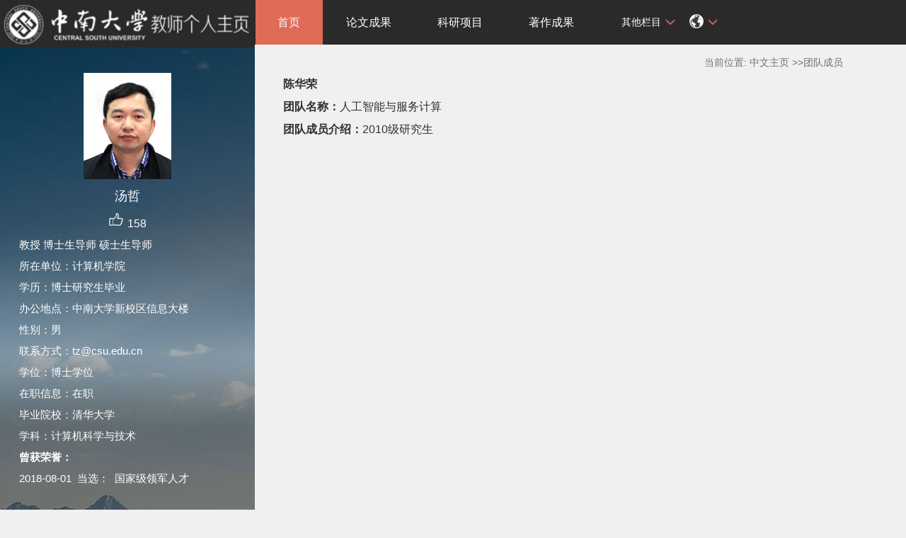

--- FILE ---
content_type: text/html;charset=UTF-8
request_url: https://faculty.csu.edu.cn/system/resource/tsites/praise.jsp
body_size: 14
content:
{"praise":158}

--- FILE ---
content_type: text/html;charset=UTF-8
request_url: https://faculty.csu.edu.cn/system/resource/tsites/latestupdatetime.jsp
body_size: 45
content:
{"opendate":"","year":2018,"month":3,"day":5}

--- FILE ---
content_type: text/html;charset=UTF-8
request_url: https://faculty.csu.edu.cn/system/resource/tsites/click.jsp
body_size: 22
content:
{"click":"0000067186"}